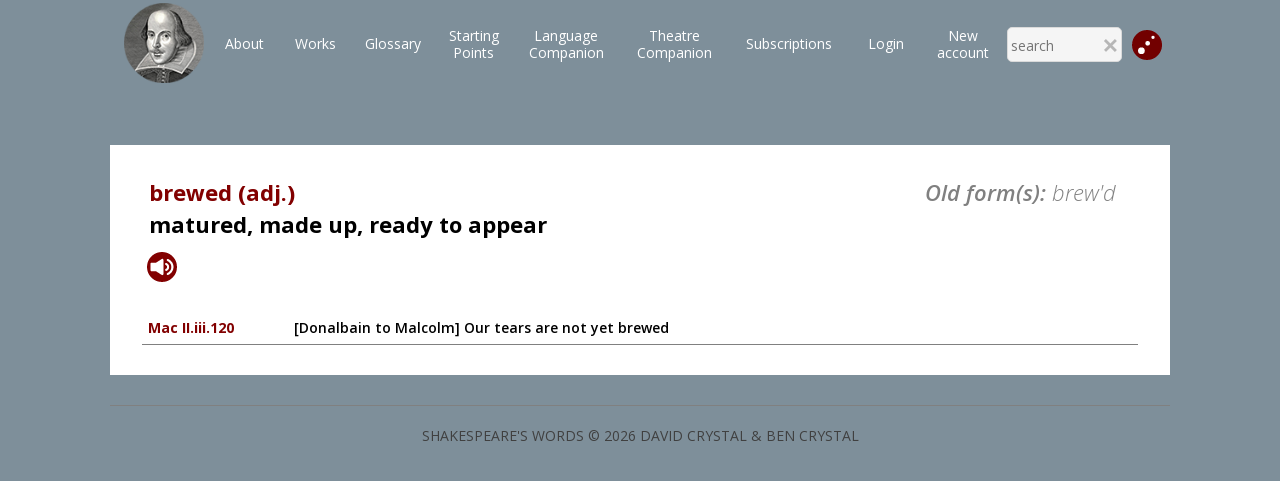

--- FILE ---
content_type: text/html; charset=utf-8
request_url: https://shakespeareswords.com/Public/GlossaryHeadword.aspx?headwordId=2090
body_size: 7365
content:


<!DOCTYPE html>
<html>
<head><title>
	ShakespearesWords.com
</title><meta http-equiv="Content-Type" content="text/html; charset=utf-8" /><meta id="vpmt" name="viewport" content="width=device-width, initial-scale=0.5" /><meta http-equiv="cache-control" content="max-age=0" /><meta http-equiv="cache-control" content="no-cache" /><meta http-equiv="expires" content="0" /><meta http-equiv="expires" content="Tue, 01 Jan 1980 1:00:00 GMT" /><meta http-equiv="pragma" content="no-cache" /><link href="/Styles/Shakespeare_22.css?v=3" rel="stylesheet" /><link href="/Styles/PlayModal_22_01.css" rel="stylesheet" /><link href="/Styles/ucSearch_22.css?v=4" rel="stylesheet" />


    <script src="/Scripts/2-1-3-jquery.min.js"></script>
    <script src="/Scripts/AjaxCom.js"></script>
    <script src="/Scripts/Common_22.js"></script>

    <!-- Global site tag (gtag.js) - Google Analytics -->
    <script async src="https://www.googletagmanager.com/gtag/js?id=UA-77910147-2"></script>

    <script>
        window.dataLayer = window.dataLayer || [];
        function gtag() { dataLayer.push(arguments); }
        gtag('js', new Date());
        gtag('config', 'UA-77910147-2');
    </script>


    <link href="https://fonts.googleapis.com/css?family=Open+Sans:300,300i,400,400i,600,600i,700,700i,800,800i&amp;subset=cyrillic,cyrillic-ext,greek,greek-ext,latin-ext" rel="stylesheet" /><link href="https://fonts.googleapis.com/css?family=Amiri:400,400i,700,700i&amp;subset=arabic,latin-ext" rel="stylesheet" /><link href="https://fonts.googleapis.com/css?family=Libre+Baskerville:400,400i,700&amp;subset=latin-ext" rel="stylesheet" />
    <link href="/Styles/ucGlossary.css" rel="stylesheet" />
    <script src="/Scripts/HWAudioPlayer.js"></script>
    <script src="/Scripts/audio.js"></script>
<link rel="stylesheet" type="text/css" href="/Styles/Public_22.css?v=5" /></head>

<body id="myBody" onbeforeunload="Exit()">

    <form method="post" action="./GlossaryHeadword.aspx?headwordId=2090" id="form1">
<div class="aspNetHidden">
<input type="hidden" name="__VIEWSTATE" id="__VIEWSTATE" value="2oMDWvJOdCUEwirM77fj3Kb8EDOWKn4ANKS2tNsHHlVPq5mOoCym29pvNfVXN9DJa6gM5GDtBpV0H5MeVKiX/119XH6nE2OIdwpc7JRx6LB8Q7wGNVvsYv65WSn6g/kshDTwG9AwDB4JNa6LiDqE4vMmQ5iyW/DjYhPFwZMgo91aJQ+ur3NL842+m8uOKJGsqaelbqvPy0oiTLkCLg6nkhq/UYUSM3gQsSfaGF+K6X1ewZ+BNRxXy0mp/Z/aflsoE7m1SFpo9hUsiOX1K3TfVJFhYpFPB8RfMTzwJvnB9Qkrwhi+g1A3P3OJsQKN75XYhei+AQHHwnOv/JZrKfHG/7E6uKlPp7h+xS5gBYntItFHH5uMUhNQcQVRCzsdTIPH1ZgQQsfSFkRF3INkPMun80v2IdvsRsr9wrfIVUd5NbEQvnbKtpQ0nDJtcwKXBYYFMESikxau2BkHMWH1Mu0N7czj5j7aHhewE38bDixFIk8isHLcqsenCWf/oP5nKAn+xTYNoSY6i/wDF7Im9R6Y3TQWTmdA65pgmQYjAqdxm6Nsp94AkXl/31QzkB9kUyGCP7VCMDkMCPrMrIGUseWY3ruQSzXUsRFCWmyNGv9JBALJxp1JxtOmGAM7reMU0kmhcqymogZsuwZrt4upEiD26CASjPJWMitwa3MKzyFHEiwzPkjT+jZnZZ3j8RAM4Sw0xCblwtm+eOs7Ub8Sr6uEzb6TELSNp2uabfo64AtUS4tQOvb6X1z/BMYGRyLddAejiuSAPa3pCOYU5ERNc/goRi4QqhrgHcVxt42KPhPfw1+OMI69sG50p61ZN4Ldgqe5UVLaYpUDs5+jbFEOpURxGcN1+5a80JAUdWt9n8cr6tbPTiks64pkKeIeYok2LAeOv4iYmF5QeGpee63xk1lDc4KtW1y5DXihIl984oqOVJ3bZ0yFaZsuLvsXsyeDeu2R+KQV7thgc3b/S3nDMOEexxwsPEG1SV3sTPJ2b4kGKOSMk95DKeO6r4DBZndqRGWB7VPrKj13Awg33A3mQOnvio5cRIua6Z1PE9vlUiDBAJlRvE4bBNzW2Pexct503rT2exUXOc9BCxbND81jD+uDPdtTzyoQmwbkeNTCy16Evi9Hts+Ve/EqoPjWEhHYlhhR1/2t+jmAlICR2bC1SG58xsieCaS3kQxUHk0jnOiseaOJtnayaipthV8Khktyq376L/Mm5xbwUDNmcLprI5I431KRCrmWMAc39ic1yPN88DXa8zW34V/6KpXsciCWwUxQ7ZxQn0TlbGCxY2PvGuwwUX5dqKYhZlAr5h5dBi3k9yTQF6gyUiZ0FKEkjllq0JJ1VvEx/AgY2IL5UxTyZ6YEOGsL3hDTnlX5RBQJawG2MC0Py6MQh5pcwL2kqYDPe3T1O9t0lOMC7oOhn7L8GQ8hlCXlktmR6Y3r3tAase/U8VNjRw63zmVU/[base64]/KoGI8c9ISjn7Cin9HYJRspcUZyZmGUymsNh9M2ibgWGdcsWy5tyucx0X/sjWhpoUP/72iKrTARV3zxGNc1JEtpw6lbwdVPj89a+O2fUHxznWIt4oJwn4J6jrIhhDkhmqK+ETj6SVbz+Oq82poAu7IDJN9Jn3L6ZjiQddzcNSB4Ndlsj1Gtx1plZu95NOu2PpKr6GjQochfUl7ItZykmAquP/zJzb1KFhLtWurxBcPpHt0y5WdG2p78O6NxB1U2q1dCkOThpoSJZJSzSNHrG6oVyCCqUV+03S+XPuHMZ3ChHcBTvBAb4tU670q55dmiixT5keL7EAqzWGuuJv0OUvDGCqqIZPEfdWxmALVPYDcr0Eh35HJj+b/s/e7gbLJkRsD7OaT3Xx9rDzh5NPVNSrhy5QMPI8gTcaQUg6484cYcuV" />
</div>

<div class="aspNetHidden">

	<input type="hidden" name="__VIEWSTATEGENERATOR" id="__VIEWSTATEGENERATOR" value="CAA5D3F8" />
</div>
        <div class="playFixed">
            <div id="responseCont" class="remainingInfo"></div>
            



<div class="mainMenuContainer">
    
    <table id="ucPublicMenu_menuPublicTable" class="menuPublicTable">
	<tr>
		<td class="cornerCellL">
                <a id="ucPublicMenu_HyperLink2" href="../Default.aspx"><img id="ucPublicMenu_Image1" class="iconStyle" src="../Images/ShakespearePortrait100px.png" /></a>
            </td>
		<td id="desktopMenuTd" class="desktopMenuTd" onmouseout="hideMobilMenu();" onmousemove="menuShown();">
                <table id="ucPublicMenu_Table1" class="standardMenuItems" style="width:100%;">
			<tr>
				<td id="ucPublicMenu_homepageCell" class="menuItemInvisible"><a id="homepageLink" class="menuItemInvisible" href="../Default.aspx">Homepage</a></td><td id="ucPublicMenu_aboutCell"><a id="ucPublicMenu_hypAbout" href="About.aspx">About</a></td><td id="ucPublicMenu_worksCell"><a id="ucPublicMenu_worksLink" href="Works.aspx">Works</a></td><td id="ucPublicMenu_glossaryCell"><a id="ucPublicMenu_glossaryLink" href="Glossary.aspx">Glossary</a></td><td id="ucPublicMenu_startingCell"><a id="ucPublicMenu_startingLink" href="StartingPoints/Default.aspx">Starting<br class="onlyDesktop" />Points</a></td><td id="ucPublicMenu_companionCell"><a id="ucPublicMenu_companionLink" href="LanguageCompanion/Default.aspx">Language<br class="onlyDesktop" />Companion</a></td><td id="ucPublicMenu_theatreCompanionCell"><a id="ucPublicMenu_theatreCompanionLink" href="TheatreCompanion/Default.aspx">Theatre<br class="onlyDesktop" />Companion</a></td><td id="ucPublicMenu_pricesCell"><a id="ucPublicMenu_pricesLink" href="Prices.aspx">Subscriptions</a></td><td id="ucPublicMenu_searchCell" class="menuItemInvisible"><a id="HyperLink1" class="menuItemInvisible" href="Search.aspx">Search</a></td><td id="ucPublicMenu_advencedSearchCell" class="menuItemInvisible"><a id="HyperLink3" class="menuItemInvisible" href="AdvancedSearch.aspx">Advanced Search</a></td><td id="ucPublicMenu_accountCell"><a id="ucPublicMenu_hypLoginAccount" href="../Login.aspx">Login</a></td><td id="ucPublicMenu_TableCell1"><a id="ucPublicMenu_hypNewAccount" href="NewAccount.aspx">New <br class="onlyDesktop" />account</a></td><td id="ucPublicMenu_JumpMobile" class="jumpMobile">
                            <p onclick="ShowJumpModal()" style="text-align:center;">Jump directly</p>
                        </td>
			</tr>
		</table>
            </td>
		<td class="cornerCellR">

                

<script src="/Scripts/AjaxCom.js"></script>
<script src="/Scripts/SearchMenu_01.js"></script>



<table class="searchTopTab menuSearch">
    <tr>
        <td style="border-bottom:none !important;">
            <input name="ctl00$ucPublicMenu$ucSearchMenu1$txtSearchMenu" type="text" autocomplete="off" id="txtSearchMenu" class="resultComplete" onkeyup="onTxtKeyDownMenu(event);" placeholder="search" />
            <div id="DivMenuAutocompleteResults" class="divSearchResult invisible"></div>
            <img src="/Styles/_images/closeSymbSmall.png" onclick="HideResults()" class="hideResBtn" />
        </td>
    </tr>
</table>

<!--setTimeout(onTxtKeyDownMenu(event),3000)-->




                
                <img src="/Images/jumpICO_01.svg" id="ucPublicMenu_jumpMenu" onclick="ShowJumpModal();" width="30" class="jumpIco" />
            </td>
		<td class="burgerMenu">
                <img src="/Styles/_images/burgerSymb.jpg" onclick="showMobilMenu();" />
            </td>
	</tr>
</table>


</div>

        </div>
        <div class="mainContainer">
            
    <div class="headDetailCont">
        <div id="ContentPlaceHolder1_ucGlossaryHeadword1_headCont" class="detailView">
    <table style="width: 100%;" class="headwordTable">

        <tr>
            <td class="headDefTd">
                <span id="ContentPlaceHolder1_ucGlossaryHeadword1_lblHeadword" class="lblHeadword">brewed (adj.)</span></td>
            <td class="showLinkTd" colspan="2">
                <span id="ContentPlaceHolder1_ucGlossaryHeadword1_oldForm" class="oldHwForms"><span>Old form(s):</span> brew'd</span></td>
        </tr>
        <tr>
            <td class="headDefTd">
                <span id="ContentPlaceHolder1_ucGlossaryHeadword1_lblDefinition" class="lblDefinition">matured, made up, ready to appear</span>
                <div id="ContentPlaceHolder1_ucGlossaryHeadword1_DivHyperlinks" class="loginLink"></div>
            </td>
            <td class="alsoLinkTd">
                
                
                
            </td>
            <td class="showLinkTd">
                
            </td>
        </tr>
        <tr>
            <td colspan="3">
                <div id="ContentPlaceHolder1_ucGlossaryHeadword1_DivHeadwordsContainer">
                    <table id="ContentPlaceHolder1_ucGlossaryHeadword1_tblHeadwords" class="tblHeadwords">

</table>
                </div>
            </td>
        </tr>
        <tr>
            <td id="ContentPlaceHolder1_ucGlossaryHeadword1_audioCont" colspan="3">
            <img class="imgSpeaker" onclick="playSound(&quot;/data/sounds/headwords/2090_Hft.wav&quot;)" src="../images/speaker_symbol.svg" /></td>

        </tr>
    </table>
</div>

        

<div class="locationsCont">

    <table id="ContentPlaceHolder1_ucGlossaryLocations1_tblHeadwords" class="tblHeadwords">
	<tr>
		<td><a href="Play.aspx?WorkId=13&amp;Scene=3&amp;Act=2#160359">Mac II.iii.120</a></td><td>[Donalbain to Malcolm] Our tears are not yet brewed</td>
	</tr>
</table>
    

<audio controls id="myAudio" style="display:none; width: 100%; z-index:20000; margin-top:100px"></audio>

</div>
    </div>

            <!--footer-->
            <div id="footer" class="footerNewInfo">SHAKESPEARE&#39;S WORDS &#169; 2026 DAVID CRYSTAL &amp; BEN CRYSTAL</div>
        </div>
        <!-- jump modal -->
        

<style>
    .jumpModal {
        position:fixed;
        top:0;
        left:0;
        width:100%;
        height:100vh;
        background-image:url(/Styles/_images/modalBack.png);
        display:block;
        z-index:4000;
    }

    .jumpModalContent {
        width:100%;
        max-width:680px;
        background-color:#f1b100;
        /*height:150px;*/
        margin:50px auto 0;
        position:relative;
        padding:20px 20px 15px 20px;

    }
    .closeJump {
        position:absolute;
        top:0;
        right:0;
        cursor:pointer;
        display:block;
        width:20px;
        height:20px;
        font-size:24px;
        font-weight:700;
        z-index:4100;
    }
    .hide {
        visibility:hidden;
        display:none;
    }

</style>


<div id="jumpModal" class="jumpModal hide">
    <div class="jumpModalContent">
        <div class="closeJump" onclick="CloseJumpModal();">x</div>
        


<style>
    .homeNavCont {
        width: 100%;
        position:relative;
        top:-10px;
    }
    .homeNavCont table  {
        width:auto;
    }

        .homeNavCont table td {
            width: 25%;
            min-width: 25% !important;
            max-width: 25% !important;
            box-sizing: border-box;
            padding: 10px 10px 10px 0;
        }
        .homeNavCont table td:last-child {
            padding-right:0;
        }

        .homeNavCont select {
            width: 100%;
            max-width:500px;
            box-sizing: border-box;
            height:48px;
            border-radius:10px;
        }

        .homeNavCont input[type=submit] {
            width:100%;
            border-radius:10px;
        }


    .invis {
        display: none;
        visibility: hidden;
    }
    .redBorder {
        border: solid 1px red !important;
    }
    .homeNavCont h3 {
        color:#720000;
        margin-bottom:0;
        padding-bottom:0;
    }
    .worksTd {
        width:100%;
        text-align:center;
    }
    @media(max-width:800px) {
        .homeNavCont {
            top:0;
        }
        .homeNavCont h3 {
            position:relative;
            top:10px;
        }
    }

</style>


<div class="homeNavCont">
    <table>
        <tr>
            <td colspan="4">
                <h3 style="text-align:center;width:100%;">Jump directly to</h3>
            </td>
        </tr>
        <tr>
            <td class="worksTd">
                <select name="ctl00$ucJumpNavigationModal$ucHomepageNavigation$worksDdl" id="worksDdl" onchange="GetDdlActs(this);">
	<option value="0">select works</option>
	<option value="30">All&#39;s Well That Ends Well</option>
	<option value="8">Antony and Cleopatra</option>
	<option value="26">As You Like It</option>
	<option value="1">The Comedy of Errors</option>
	<option value="3">Coriolanus</option>
	<option value="7">Cymbeline</option>
	<option value="2">Hamlet</option>
	<option value="33">Henry IV Part 1</option>
	<option value="39">Henry IV Part 2</option>
	<option value="38">Henry V</option>
	<option value="25">Henry VI Part 1</option>
	<option value="34">Henry VI Part 2</option>
	<option value="31">Henry VI Part 3</option>
	<option value="36">Henry VIII</option>
	<option value="19">Julius Caesar</option>
	<option value="14">King Edward III</option>
	<option value="15">King John</option>
	<option value="11">King Lear</option>
	<option value="54">A Lover&#39;s Complaint</option>
	<option value="28">Love&#39;s Labour&#39;s Lost</option>
	<option value="13">Macbeth</option>
	<option value="27">Measure for Measure</option>
	<option value="18">The Merchant of Venice</option>
	<option value="29">The Merry Wives of Windsor</option>
	<option value="4">A Midsummer Night&#39;s Dream</option>
	<option value="23">Much Ado About Nothing</option>
	<option value="9">Othello</option>
	<option value="51">The Passionate Pilgrim</option>
	<option value="16">Pericles</option>
	<option value="55">The Phoenix and Turtle</option>
	<option value="52">The Rape of Lucrece</option>
	<option value="22">Richard II</option>
	<option value="6">Richard III</option>
	<option value="32">Romeo and Juliet</option>
	<option value="53">Sonnets</option>
	<option value="24">The Taming of the Shrew</option>
	<option value="12">The Tempest</option>
	<option value="17">Timon of Athens</option>
	<option value="20">Titus Andronicus</option>
	<option value="10">Troilus and Cressida</option>
	<option value="21">Twelfth Night</option>
	<option value="5">The Two Gentlemen of Verona</option>
	<option value="37">The Two Noble Kinsmen</option>
	<option value="50">Venus and Adonis</option>
	<option value="35">The Winter&#39;s Tale</option>

</select>
            </td>
            <td id="actTd" class="invis">
                <select name="ctl00$ucJumpNavigationModal$ucHomepageNavigation$actsDdl" id="actsDdl" onchange="GetDdlScenes(this);">

</select>
            </td>
            <td id="sceneTd" class="invis">
                <select name="ctl00$ucJumpNavigationModal$ucHomepageNavigation$scenesDdl" id="scenesDdl" onchange="SetScene(this);">

</select>
            </td>
            <td id="buttonTd" class="invis">
                <input type="submit" name="ctl00$ucJumpNavigationModal$ucHomepageNavigation$jumpNavigationBtn" value="Jump!" onclick="return ValidateJump(this);" id="jumpNavigationBtn" />
            </td>

        </tr>
    </table>
</div>
<input type="hidden" name="ctl00$ucJumpNavigationModal$ucHomepageNavigation$selWorkId_HF" id="selWorkId_HF" />
<input type="hidden" name="ctl00$ucJumpNavigationModal$ucHomepageNavigation$selActId_HF" id="selActId_HF" />
<input type="hidden" name="ctl00$ucJumpNavigationModal$ucHomepageNavigation$selSceneId_HF" id="selSceneId_HF" />
<script src="/Scripts/HomepageNavigation.js?v=1"></script>

    </div>
</div>

<script>
    var _jumpModal = document.getElementById("jumpModal");

    function CloseJumpModal() {
        _jumpModal.className = "jumpModal hide";
    }

    function ShowJumpModal() {
        _jumpModal.className = "jumpModal";
    }

</script>

        <!--alert free view-->
        <div id="alertModal01" class="modal">
            <div class="modal-content">
                <div class="close" onclick="CloseAlertModal();">x</div>

                <h3 id="alertText">You are running out of Free Page Views.</h3>
                <p style="text-align: center; font-size: 18px;">Please choose from our <a href="/Public/Prices.aspx?ReturnUrl=/Public/GlossaryHeadword.aspx?headwordId=2090" id="subscriptionLink">range of subscription options…</a></p>
            </div>
        </div>

    </form>

    <script>

        $(document).ready(function () {
             
            $.getScript("/Scripts/Statistics_01.js", function () {
            //script loaded
            });
        });

    </script>

</body>
</html>


--- FILE ---
content_type: application/javascript
request_url: https://shakespeareswords.com/Scripts/HWAudioPlayer.js
body_size: -104
content:
//funkce pro přehrávání audia v Glosáři 

function playAudio(id) {
    document.getElementById(id).play();
    document.getElementById("play_" + id).className = "invis";
    document.getElementById("stop_" + id).className = "vis";
}
function stopAudio(id) {
    document.getElementById(id).pause();
    document.getElementById("play_" + id).className = "vis";
    document.getElementById("stop_" + id).className = "invis";
}
function endedAudio(id) {
    document.getElementById(id).pause();
    document.getElementById("play_" + id).className = "vis";
    document.getElementById("stop_" + id).className = "invis";
}